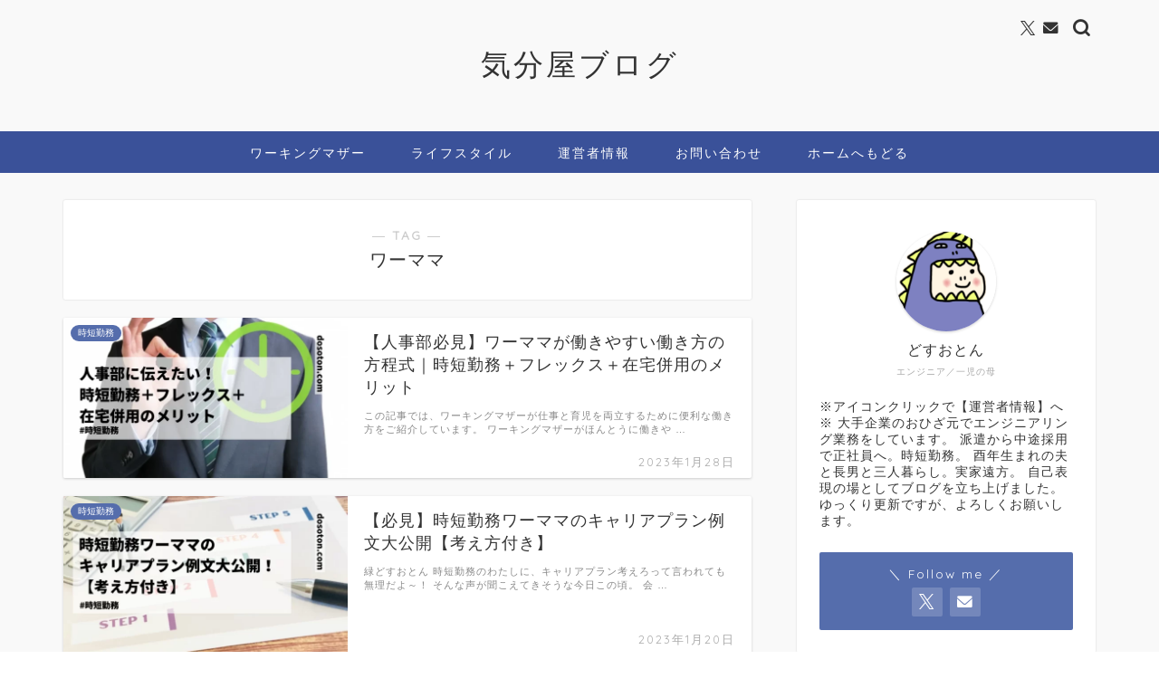

--- FILE ---
content_type: text/html; charset=UTF-8
request_url: https://dosoton.com/tag/working-mother/
body_size: 21772
content:
<!DOCTYPE html><html lang="ja"><head prefix="og: http://ogp.me/ns# fb: http://ogp.me/ns/fb# article: http://ogp.me/ns/article#"><meta charset="utf-8"><meta http-equiv="X-UA-Compatible" content="IE=edge"><meta name="viewport" content="width=device-width, initial-scale=1"><meta property="og:type" content="blog"><meta property="og:title" content="ワーママタグの記事一覧｜気分屋ブログ"><meta property="og:url" content="https://dosoton.com/tag/working-mother/"><meta property="og:image" content="https://dosoton.com/wp-content/uploads/2021/06/gd-normal.jpeg"><meta property="og:site_name" content="気分屋ブログ"><meta property="fb:admins" content=""><meta name="twitter:card" content="summary_large_image"><meta name="twitter:site" content="@DinaDon1113"><link rel="canonical" href="https://dosoton.com"><title>【ワーママ】タグの記事一覧｜気分屋ブログ</title><meta name='robots' content='max-image-preview:large' /><link rel='dns-prefetch' href='//www.google.com' /><link rel='dns-prefetch' href='//cdnjs.cloudflare.com' /><link rel="alternate" type="application/rss+xml" title="気分屋ブログ &raquo; フィード" href="https://dosoton.com/feed/" /><link rel="alternate" type="application/rss+xml" title="気分屋ブログ &raquo; コメントフィード" href="https://dosoton.com/comments/feed/" /><link rel="alternate" type="application/rss+xml" title="気分屋ブログ &raquo; ワーママ タグのフィード" href="https://dosoton.com/tag/working-mother/feed/" /><style id='wp-img-auto-sizes-contain-inline-css' type='text/css'>img:is([sizes=auto i],[sizes^="auto," i]){contain-intrinsic-size:3000px 1500px}
/*# sourceURL=wp-img-auto-sizes-contain-inline-css */</style><style id='wp-emoji-styles-inline-css' type='text/css'>img.wp-smiley, img.emoji {
		display: inline !important;
		border: none !important;
		box-shadow: none !important;
		height: 1em !important;
		width: 1em !important;
		margin: 0 0.07em !important;
		vertical-align: -0.1em !important;
		background: none !important;
		padding: 0 !important;
	}
/*# sourceURL=wp-emoji-styles-inline-css */</style><style id='wp-block-library-inline-css' type='text/css'>:root{--wp-block-synced-color:#7a00df;--wp-block-synced-color--rgb:122,0,223;--wp-bound-block-color:var(--wp-block-synced-color);--wp-editor-canvas-background:#ddd;--wp-admin-theme-color:#007cba;--wp-admin-theme-color--rgb:0,124,186;--wp-admin-theme-color-darker-10:#006ba1;--wp-admin-theme-color-darker-10--rgb:0,107,160.5;--wp-admin-theme-color-darker-20:#005a87;--wp-admin-theme-color-darker-20--rgb:0,90,135;--wp-admin-border-width-focus:2px}@media (min-resolution:192dpi){:root{--wp-admin-border-width-focus:1.5px}}.wp-element-button{cursor:pointer}:root .has-very-light-gray-background-color{background-color:#eee}:root .has-very-dark-gray-background-color{background-color:#313131}:root .has-very-light-gray-color{color:#eee}:root .has-very-dark-gray-color{color:#313131}:root .has-vivid-green-cyan-to-vivid-cyan-blue-gradient-background{background:linear-gradient(135deg,#00d084,#0693e3)}:root .has-purple-crush-gradient-background{background:linear-gradient(135deg,#34e2e4,#4721fb 50%,#ab1dfe)}:root .has-hazy-dawn-gradient-background{background:linear-gradient(135deg,#faaca8,#dad0ec)}:root .has-subdued-olive-gradient-background{background:linear-gradient(135deg,#fafae1,#67a671)}:root .has-atomic-cream-gradient-background{background:linear-gradient(135deg,#fdd79a,#004a59)}:root .has-nightshade-gradient-background{background:linear-gradient(135deg,#330968,#31cdcf)}:root .has-midnight-gradient-background{background:linear-gradient(135deg,#020381,#2874fc)}:root{--wp--preset--font-size--normal:16px;--wp--preset--font-size--huge:42px}.has-regular-font-size{font-size:1em}.has-larger-font-size{font-size:2.625em}.has-normal-font-size{font-size:var(--wp--preset--font-size--normal)}.has-huge-font-size{font-size:var(--wp--preset--font-size--huge)}.has-text-align-center{text-align:center}.has-text-align-left{text-align:left}.has-text-align-right{text-align:right}.has-fit-text{white-space:nowrap!important}#end-resizable-editor-section{display:none}.aligncenter{clear:both}.items-justified-left{justify-content:flex-start}.items-justified-center{justify-content:center}.items-justified-right{justify-content:flex-end}.items-justified-space-between{justify-content:space-between}.screen-reader-text{border:0;clip-path:inset(50%);height:1px;margin:-1px;overflow:hidden;padding:0;position:absolute;width:1px;word-wrap:normal!important}.screen-reader-text:focus{background-color:#ddd;clip-path:none;color:#444;display:block;font-size:1em;height:auto;left:5px;line-height:normal;padding:15px 23px 14px;text-decoration:none;top:5px;width:auto;z-index:100000}html :where(.has-border-color){border-style:solid}html :where([style*=border-top-color]){border-top-style:solid}html :where([style*=border-right-color]){border-right-style:solid}html :where([style*=border-bottom-color]){border-bottom-style:solid}html :where([style*=border-left-color]){border-left-style:solid}html :where([style*=border-width]){border-style:solid}html :where([style*=border-top-width]){border-top-style:solid}html :where([style*=border-right-width]){border-right-style:solid}html :where([style*=border-bottom-width]){border-bottom-style:solid}html :where([style*=border-left-width]){border-left-style:solid}html :where(img[class*=wp-image-]){height:auto;max-width:100%}:where(figure){margin:0 0 1em}html :where(.is-position-sticky){--wp-admin--admin-bar--position-offset:var(--wp-admin--admin-bar--height,0px)}@media screen and (max-width:600px){html :where(.is-position-sticky){--wp-admin--admin-bar--position-offset:0px}}

/*# sourceURL=wp-block-library-inline-css */</style><style id='wp-block-list-inline-css' type='text/css'>ol,ul{box-sizing:border-box}:root :where(.wp-block-list.has-background){padding:1.25em 2.375em}
/*# sourceURL=https://dosoton.com/wp-includes/blocks/list/style.min.css */</style><style id='global-styles-inline-css' type='text/css'>:root{--wp--preset--aspect-ratio--square: 1;--wp--preset--aspect-ratio--4-3: 4/3;--wp--preset--aspect-ratio--3-4: 3/4;--wp--preset--aspect-ratio--3-2: 3/2;--wp--preset--aspect-ratio--2-3: 2/3;--wp--preset--aspect-ratio--16-9: 16/9;--wp--preset--aspect-ratio--9-16: 9/16;--wp--preset--color--black: #000000;--wp--preset--color--cyan-bluish-gray: #abb8c3;--wp--preset--color--white: #ffffff;--wp--preset--color--pale-pink: #f78da7;--wp--preset--color--vivid-red: #cf2e2e;--wp--preset--color--luminous-vivid-orange: #ff6900;--wp--preset--color--luminous-vivid-amber: #fcb900;--wp--preset--color--light-green-cyan: #7bdcb5;--wp--preset--color--vivid-green-cyan: #00d084;--wp--preset--color--pale-cyan-blue: #8ed1fc;--wp--preset--color--vivid-cyan-blue: #0693e3;--wp--preset--color--vivid-purple: #9b51e0;--wp--preset--gradient--vivid-cyan-blue-to-vivid-purple: linear-gradient(135deg,rgb(6,147,227) 0%,rgb(155,81,224) 100%);--wp--preset--gradient--light-green-cyan-to-vivid-green-cyan: linear-gradient(135deg,rgb(122,220,180) 0%,rgb(0,208,130) 100%);--wp--preset--gradient--luminous-vivid-amber-to-luminous-vivid-orange: linear-gradient(135deg,rgb(252,185,0) 0%,rgb(255,105,0) 100%);--wp--preset--gradient--luminous-vivid-orange-to-vivid-red: linear-gradient(135deg,rgb(255,105,0) 0%,rgb(207,46,46) 100%);--wp--preset--gradient--very-light-gray-to-cyan-bluish-gray: linear-gradient(135deg,rgb(238,238,238) 0%,rgb(169,184,195) 100%);--wp--preset--gradient--cool-to-warm-spectrum: linear-gradient(135deg,rgb(74,234,220) 0%,rgb(151,120,209) 20%,rgb(207,42,186) 40%,rgb(238,44,130) 60%,rgb(251,105,98) 80%,rgb(254,248,76) 100%);--wp--preset--gradient--blush-light-purple: linear-gradient(135deg,rgb(255,206,236) 0%,rgb(152,150,240) 100%);--wp--preset--gradient--blush-bordeaux: linear-gradient(135deg,rgb(254,205,165) 0%,rgb(254,45,45) 50%,rgb(107,0,62) 100%);--wp--preset--gradient--luminous-dusk: linear-gradient(135deg,rgb(255,203,112) 0%,rgb(199,81,192) 50%,rgb(65,88,208) 100%);--wp--preset--gradient--pale-ocean: linear-gradient(135deg,rgb(255,245,203) 0%,rgb(182,227,212) 50%,rgb(51,167,181) 100%);--wp--preset--gradient--electric-grass: linear-gradient(135deg,rgb(202,248,128) 0%,rgb(113,206,126) 100%);--wp--preset--gradient--midnight: linear-gradient(135deg,rgb(2,3,129) 0%,rgb(40,116,252) 100%);--wp--preset--font-size--small: 13px;--wp--preset--font-size--medium: 20px;--wp--preset--font-size--large: 36px;--wp--preset--font-size--x-large: 42px;--wp--preset--spacing--20: 0.44rem;--wp--preset--spacing--30: 0.67rem;--wp--preset--spacing--40: 1rem;--wp--preset--spacing--50: 1.5rem;--wp--preset--spacing--60: 2.25rem;--wp--preset--spacing--70: 3.38rem;--wp--preset--spacing--80: 5.06rem;--wp--preset--shadow--natural: 6px 6px 9px rgba(0, 0, 0, 0.2);--wp--preset--shadow--deep: 12px 12px 50px rgba(0, 0, 0, 0.4);--wp--preset--shadow--sharp: 6px 6px 0px rgba(0, 0, 0, 0.2);--wp--preset--shadow--outlined: 6px 6px 0px -3px rgb(255, 255, 255), 6px 6px rgb(0, 0, 0);--wp--preset--shadow--crisp: 6px 6px 0px rgb(0, 0, 0);}:where(.is-layout-flex){gap: 0.5em;}:where(.is-layout-grid){gap: 0.5em;}body .is-layout-flex{display: flex;}.is-layout-flex{flex-wrap: wrap;align-items: center;}.is-layout-flex > :is(*, div){margin: 0;}body .is-layout-grid{display: grid;}.is-layout-grid > :is(*, div){margin: 0;}:where(.wp-block-columns.is-layout-flex){gap: 2em;}:where(.wp-block-columns.is-layout-grid){gap: 2em;}:where(.wp-block-post-template.is-layout-flex){gap: 1.25em;}:where(.wp-block-post-template.is-layout-grid){gap: 1.25em;}.has-black-color{color: var(--wp--preset--color--black) !important;}.has-cyan-bluish-gray-color{color: var(--wp--preset--color--cyan-bluish-gray) !important;}.has-white-color{color: var(--wp--preset--color--white) !important;}.has-pale-pink-color{color: var(--wp--preset--color--pale-pink) !important;}.has-vivid-red-color{color: var(--wp--preset--color--vivid-red) !important;}.has-luminous-vivid-orange-color{color: var(--wp--preset--color--luminous-vivid-orange) !important;}.has-luminous-vivid-amber-color{color: var(--wp--preset--color--luminous-vivid-amber) !important;}.has-light-green-cyan-color{color: var(--wp--preset--color--light-green-cyan) !important;}.has-vivid-green-cyan-color{color: var(--wp--preset--color--vivid-green-cyan) !important;}.has-pale-cyan-blue-color{color: var(--wp--preset--color--pale-cyan-blue) !important;}.has-vivid-cyan-blue-color{color: var(--wp--preset--color--vivid-cyan-blue) !important;}.has-vivid-purple-color{color: var(--wp--preset--color--vivid-purple) !important;}.has-black-background-color{background-color: var(--wp--preset--color--black) !important;}.has-cyan-bluish-gray-background-color{background-color: var(--wp--preset--color--cyan-bluish-gray) !important;}.has-white-background-color{background-color: var(--wp--preset--color--white) !important;}.has-pale-pink-background-color{background-color: var(--wp--preset--color--pale-pink) !important;}.has-vivid-red-background-color{background-color: var(--wp--preset--color--vivid-red) !important;}.has-luminous-vivid-orange-background-color{background-color: var(--wp--preset--color--luminous-vivid-orange) !important;}.has-luminous-vivid-amber-background-color{background-color: var(--wp--preset--color--luminous-vivid-amber) !important;}.has-light-green-cyan-background-color{background-color: var(--wp--preset--color--light-green-cyan) !important;}.has-vivid-green-cyan-background-color{background-color: var(--wp--preset--color--vivid-green-cyan) !important;}.has-pale-cyan-blue-background-color{background-color: var(--wp--preset--color--pale-cyan-blue) !important;}.has-vivid-cyan-blue-background-color{background-color: var(--wp--preset--color--vivid-cyan-blue) !important;}.has-vivid-purple-background-color{background-color: var(--wp--preset--color--vivid-purple) !important;}.has-black-border-color{border-color: var(--wp--preset--color--black) !important;}.has-cyan-bluish-gray-border-color{border-color: var(--wp--preset--color--cyan-bluish-gray) !important;}.has-white-border-color{border-color: var(--wp--preset--color--white) !important;}.has-pale-pink-border-color{border-color: var(--wp--preset--color--pale-pink) !important;}.has-vivid-red-border-color{border-color: var(--wp--preset--color--vivid-red) !important;}.has-luminous-vivid-orange-border-color{border-color: var(--wp--preset--color--luminous-vivid-orange) !important;}.has-luminous-vivid-amber-border-color{border-color: var(--wp--preset--color--luminous-vivid-amber) !important;}.has-light-green-cyan-border-color{border-color: var(--wp--preset--color--light-green-cyan) !important;}.has-vivid-green-cyan-border-color{border-color: var(--wp--preset--color--vivid-green-cyan) !important;}.has-pale-cyan-blue-border-color{border-color: var(--wp--preset--color--pale-cyan-blue) !important;}.has-vivid-cyan-blue-border-color{border-color: var(--wp--preset--color--vivid-cyan-blue) !important;}.has-vivid-purple-border-color{border-color: var(--wp--preset--color--vivid-purple) !important;}.has-vivid-cyan-blue-to-vivid-purple-gradient-background{background: var(--wp--preset--gradient--vivid-cyan-blue-to-vivid-purple) !important;}.has-light-green-cyan-to-vivid-green-cyan-gradient-background{background: var(--wp--preset--gradient--light-green-cyan-to-vivid-green-cyan) !important;}.has-luminous-vivid-amber-to-luminous-vivid-orange-gradient-background{background: var(--wp--preset--gradient--luminous-vivid-amber-to-luminous-vivid-orange) !important;}.has-luminous-vivid-orange-to-vivid-red-gradient-background{background: var(--wp--preset--gradient--luminous-vivid-orange-to-vivid-red) !important;}.has-very-light-gray-to-cyan-bluish-gray-gradient-background{background: var(--wp--preset--gradient--very-light-gray-to-cyan-bluish-gray) !important;}.has-cool-to-warm-spectrum-gradient-background{background: var(--wp--preset--gradient--cool-to-warm-spectrum) !important;}.has-blush-light-purple-gradient-background{background: var(--wp--preset--gradient--blush-light-purple) !important;}.has-blush-bordeaux-gradient-background{background: var(--wp--preset--gradient--blush-bordeaux) !important;}.has-luminous-dusk-gradient-background{background: var(--wp--preset--gradient--luminous-dusk) !important;}.has-pale-ocean-gradient-background{background: var(--wp--preset--gradient--pale-ocean) !important;}.has-electric-grass-gradient-background{background: var(--wp--preset--gradient--electric-grass) !important;}.has-midnight-gradient-background{background: var(--wp--preset--gradient--midnight) !important;}.has-small-font-size{font-size: var(--wp--preset--font-size--small) !important;}.has-medium-font-size{font-size: var(--wp--preset--font-size--medium) !important;}.has-large-font-size{font-size: var(--wp--preset--font-size--large) !important;}.has-x-large-font-size{font-size: var(--wp--preset--font-size--x-large) !important;}
/*# sourceURL=global-styles-inline-css */</style><style id='classic-theme-styles-inline-css' type='text/css'>/*! This file is auto-generated */
.wp-block-button__link{color:#fff;background-color:#32373c;border-radius:9999px;box-shadow:none;text-decoration:none;padding:calc(.667em + 2px) calc(1.333em + 2px);font-size:1.125em}.wp-block-file__button{background:#32373c;color:#fff;text-decoration:none}
/*# sourceURL=/wp-includes/css/classic-themes.min.css */</style><link rel='stylesheet' id='contact-form-7-css' href='https://dosoton.com/wp-content/cache/autoptimize/autoptimize_single_3fd2afa98866679439097f4ab102fe0a.php?ver=6.0.6' type='text/css' media='all' /><link rel='stylesheet' id='theme-style-css' href='https://dosoton.com/wp-content/cache/autoptimize/autoptimize_single_cec452ff642344b121a671114a37a14d.php?ver=6.9' type='text/css' media='all' /><link rel='stylesheet' id='swiper-style-css' href='https://cdnjs.cloudflare.com/ajax/libs/Swiper/4.0.7/css/swiper.min.css?ver=6.9' type='text/css' media='all' /><link rel='stylesheet' id='pochipp-front-css' href='https://dosoton.com/wp-content/cache/autoptimize/autoptimize_single_2b2fda91c78f360dd5306193ed18d474.php?ver=1.18.3' type='text/css' media='all' /> <script type="text/javascript" src="https://dosoton.com/wp-includes/js/jquery/jquery.min.js?ver=3.7.1" id="jquery-core-js"></script> <script defer type="text/javascript" src="https://dosoton.com/wp-includes/js/jquery/jquery-migrate.min.js?ver=3.4.1" id="jquery-migrate-js"></script> <link rel="https://api.w.org/" href="https://dosoton.com/wp-json/" /><link rel="alternate" title="JSON" type="application/json" href="https://dosoton.com/wp-json/wp/v2/tags/27" /><style id="pchpp_custom_style">:root{--pchpp-color-inline: #069A8E;--pchpp-color-custom: #5ca250;--pchpp-color-custom-2: #8e59e4;--pchpp-color-amazon: #f99a0c;--pchpp-color-rakuten: #e0423c;--pchpp-color-yahoo: #438ee8;--pchpp-color-mercari: #3c3c3c;--pchpp-inline-bg-color: var(--pchpp-color-inline);--pchpp-inline-txt-color: #fff;--pchpp-inline-shadow: 0 1px 4px -1px rgba(0, 0, 0, 0.2);--pchpp-inline-radius: 0px;--pchpp-inline-width: auto;}</style> <script defer id="pchpp_vars" src="[data-uri]"></script> <script defer src="[data-uri]"></script> <style type="text/css">#wrapper {
			background-color: #f9f9f9;
			background-image: url();
					}

		.related-entry-headline-text span:before,
		#comment-title span:before,
		#reply-title span:before {
			background-color: #4b4345;
			border-color: #4b4345 !important;
		}

		#breadcrumb:after,
		#page-top a {
			background-color: #755248;
		}

		footer {
			background-color: #755248;
		}

		.footer-inner a,
		#copyright,
		#copyright-center {
			border-color: #ffffff !important;
			color: #ffffff !important;
		}

		#footer-widget-area {
			border-color: #ffffff !important;
		}

		.page-top-footer a {
			color: #755248 !important;
		}

		#breadcrumb ul li,
		#breadcrumb ul li a {
			color: #755248 !important;
		}

		body,
		a,
		a:link,
		a:visited,
		.my-profile,
		.widgettitle,
		.tabBtn-mag label {
			color: #333333;
		}

		a:hover {
			color: #1c0582;
		}

		.widget_nav_menu ul>li>a:before,
		.widget_categories ul>li>a:before,
		.widget_pages ul>li>a:before,
		.widget_recent_entries ul>li>a:before,
		.widget_archive ul>li>a:before,
		.widget_archive form:after,
		.widget_categories form:after,
		.widget_nav_menu ul>li>ul.sub-menu>li>a:before,
		.widget_categories ul>li>.children>li>a:before,
		.widget_pages ul>li>.children>li>a:before,
		.widget_nav_menu ul>li>ul.sub-menu>li>ul.sub-menu li>a:before,
		.widget_categories ul>li>.children>li>.children li>a:before,
		.widget_pages ul>li>.children>li>.children li>a:before {
			color: #4b4345;
		}

		.widget_nav_menu ul .sub-menu .sub-menu li a:before {
			background-color: #333333 !important;
		}
		.d--labeling-act-border{
			border-color: rgba(51,51,51,0.18);
		}
		.c--labeling-act.d--labeling-act-solid{
			background-color: rgba(51,51,51,0.06);
		}
		.a--labeling-act{
			color: rgba(51,51,51,0.6);
		}
		.a--labeling-small-act span{
			background-color: rgba(51,51,51,0.21);
		}
		.c--labeling-act.d--labeling-act-strong{
			background-color: rgba(51,51,51,0.045);
		}
		.d--labeling-act-strong .a--labeling-act{
			color: rgba(51,51,51,0.75);
		}


		footer .footer-widget,
		footer .footer-widget a,
		footer .footer-widget ul li,
		.footer-widget.widget_nav_menu ul>li>a:before,
		.footer-widget.widget_categories ul>li>a:before,
		.footer-widget.widget_recent_entries ul>li>a:before,
		.footer-widget.widget_pages ul>li>a:before,
		.footer-widget.widget_archive ul>li>a:before,
		footer .widget_tag_cloud .tagcloud a:before {
			color: #ffffff !important;
			border-color: #ffffff !important;
		}

		footer .footer-widget .widgettitle {
			color: #ffffff !important;
			border-color: #556dac !important;
		}

		footer .widget_nav_menu ul .children .children li a:before,
		footer .widget_categories ul .children .children li a:before,
		footer .widget_nav_menu ul .sub-menu .sub-menu li a:before {
			background-color: #ffffff !important;
		}

		#drawernav a:hover,
		.post-list-title,
		#prev-next p,
		#toc_container .toc_list li a {
			color: #333333 !important;
		}

		#header-box {
			background-color: #f9f9f9;
		}

		@media (min-width: 768px) {

			#header-box .header-box10-bg:before,
			#header-box .header-box11-bg:before {
				border-radius: 2px;
			}
		}

		@media (min-width: 768px) {
			.top-image-meta {
				margin-top: calc(0px - 30px);
			}
		}

		@media (min-width: 1200px) {
			.top-image-meta {
				margin-top: calc(0px);
			}
		}

		.pickup-contents:before {
			background-color: #f9f9f9 !important;
		}

		.main-image-text {
			color: #555;
		}

		.main-image-text-sub {
			color: #555;
		}

		@media (min-width: 481px) {
			#site-info {
				padding-top: 50px !important;
				padding-bottom: 50px !important;
			}
		}

		#site-info span a {
			color: #333333 !important;
		}

		#headmenu .headsns .line a svg {
			fill: #333333 !important;
		}

		#headmenu .headsns a,
		#headmenu {
			color: #333333 !important;
			border-color: #333333 !important;
		}

		.profile-follow .line-sns a svg {
			fill: #4b4345 !important;
		}

		.profile-follow .line-sns a:hover svg {
			fill: #556dac !important;
		}

		.profile-follow a {
			color: #4b4345 !important;
			border-color: #4b4345 !important;
		}

		.profile-follow a:hover,
		#headmenu .headsns a:hover {
			color: #556dac !important;
			border-color: #556dac !important;
		}

		.search-box:hover {
			color: #556dac !important;
			border-color: #556dac !important;
		}

		#header #headmenu .headsns .line a:hover svg {
			fill: #556dac !important;
		}

		.cps-icon-bar,
		#navtoggle:checked+.sp-menu-open .cps-icon-bar {
			background-color: #333333;
		}

		#nav-container {
			background-color: #3a5199;
		}

		.menu-box .menu-item svg {
			fill: #ffffff;
		}

		#drawernav ul.menu-box>li>a,
		#drawernav2 ul.menu-box>li>a,
		#drawernav3 ul.menu-box>li>a,
		#drawernav4 ul.menu-box>li>a,
		#drawernav5 ul.menu-box>li>a,
		#drawernav ul.menu-box>li.menu-item-has-children:after,
		#drawernav2 ul.menu-box>li.menu-item-has-children:after,
		#drawernav3 ul.menu-box>li.menu-item-has-children:after,
		#drawernav4 ul.menu-box>li.menu-item-has-children:after,
		#drawernav5 ul.menu-box>li.menu-item-has-children:after {
			color: #ffffff !important;
		}

		#drawernav ul.menu-box li a,
		#drawernav2 ul.menu-box li a,
		#drawernav3 ul.menu-box li a,
		#drawernav4 ul.menu-box li a,
		#drawernav5 ul.menu-box li a {
			font-size: 14px !important;
		}

		#drawernav3 ul.menu-box>li {
			color: #333333 !important;
		}

		#drawernav4 .menu-box>.menu-item>a:after,
		#drawernav3 .menu-box>.menu-item>a:after,
		#drawernav .menu-box>.menu-item>a:after {
			background-color: #ffffff !important;
		}

		#drawernav2 .menu-box>.menu-item:hover,
		#drawernav5 .menu-box>.menu-item:hover {
			border-top-color: #4b4345 !important;
		}

		.cps-info-bar a {
			background-color: #f79b77 !important;
		}

		@media (min-width: 768px) {
			.post-list-mag .post-list-item:not(:nth-child(2n)) {
				margin-right: 2.6%;
			}
		}

		@media (min-width: 768px) {

			#tab-1:checked~.tabBtn-mag li [for="tab-1"]:after,
			#tab-2:checked~.tabBtn-mag li [for="tab-2"]:after,
			#tab-3:checked~.tabBtn-mag li [for="tab-3"]:after,
			#tab-4:checked~.tabBtn-mag li [for="tab-4"]:after {
				border-top-color: #4b4345 !important;
			}

			.tabBtn-mag label {
				border-bottom-color: #4b4345 !important;
			}
		}

		#tab-1:checked~.tabBtn-mag li [for="tab-1"],
		#tab-2:checked~.tabBtn-mag li [for="tab-2"],
		#tab-3:checked~.tabBtn-mag li [for="tab-3"],
		#tab-4:checked~.tabBtn-mag li [for="tab-4"],
		#prev-next a.next:after,
		#prev-next a.prev:after,
		.more-cat-button a:hover span:before {
			background-color: #4b4345 !important;
		}


		.swiper-slide .post-list-cat,
		.post-list-mag .post-list-cat,
		.post-list-mag3col .post-list-cat,
		.post-list-mag-sp1col .post-list-cat,
		.swiper-pagination-bullet-active,
		.pickup-cat,
		.post-list .post-list-cat,
		#breadcrumb .bcHome a:hover span:before,
		.popular-item:nth-child(1) .pop-num,
		.popular-item:nth-child(2) .pop-num,
		.popular-item:nth-child(3) .pop-num {
			background-color: #556dac !important;
		}

		.sidebar-btn a,
		.profile-sns-menu {
			background-color: #556dac !important;
		}

		.sp-sns-menu a,
		.pickup-contents-box a:hover .pickup-title {
			border-color: #4b4345 !important;
			color: #4b4345 !important;
		}

		.pro-line svg {
			fill: #4b4345 !important;
		}

		.cps-post-cat a,
		.meta-cat,
		.popular-cat {
			background-color: #556dac !important;
			border-color: #556dac !important;
		}

		.tagicon,
		.tag-box a,
		#toc_container .toc_list>li,
		#toc_container .toc_title {
			color: #4b4345 !important;
		}

		.widget_tag_cloud a::before {
			color: #333333 !important;
		}

		.tag-box a,
		#toc_container:before {
			border-color: #4b4345 !important;
		}

		.cps-post-cat a:hover {
			color: #1c0582 !important;
		}

		.pagination li:not([class*="current"]) a:hover,
		.widget_tag_cloud a:hover {
			background-color: #4b4345 !important;
		}

		.pagination li:not([class*="current"]) a:hover {
			opacity: 0.5 !important;
		}

		.pagination li.current a {
			background-color: #4b4345 !important;
			border-color: #4b4345 !important;
		}

		.nextpage a:hover span {
			color: #4b4345 !important;
			border-color: #4b4345 !important;
		}

		.cta-content:before {
			background-color: #393542 !important;
		}

		.cta-text,
		.info-title {
			color: #fff !important;
		}

		#footer-widget-area.footer_style1 .widgettitle {
			border-color: #556dac !important;
		}

		.sidebar_style1 .widgettitle,
		.sidebar_style5 .widgettitle {
			border-color: #4b4345 !important;
		}

		.sidebar_style2 .widgettitle,
		.sidebar_style4 .widgettitle,
		.sidebar_style6 .widgettitle,
		#home-bottom-widget .widgettitle,
		#home-top-widget .widgettitle,
		#post-bottom-widget .widgettitle,
		#post-top-widget .widgettitle {
			background-color: #4b4345 !important;
		}

		#home-bottom-widget .widget_search .search-box input[type="submit"],
		#home-top-widget .widget_search .search-box input[type="submit"],
		#post-bottom-widget .widget_search .search-box input[type="submit"],
		#post-top-widget .widget_search .search-box input[type="submit"] {
			background-color: #556dac !important;
		}

		.tn-logo-size {
			font-size: 240% !important;
		}

		@media (min-width: 481px) {
			.tn-logo-size img {
				width: calc(240%*0.5) !important;
			}
		}

		@media (min-width: 768px) {
			.tn-logo-size img {
				width: calc(240%*2.2) !important;
			}
		}

		@media (min-width: 1200px) {
			.tn-logo-size img {
				width: 240% !important;
			}
		}

		.sp-logo-size {
			font-size: 120% !important;
		}

		.sp-logo-size img {
			width: 120% !important;
		}

		.cps-post-main ul>li:before,
		.cps-post-main ol>li:before {
			background-color: #556dac !important;
		}

		.profile-card .profile-title {
			background-color: #4b4345 !important;
		}

		.profile-card {
			border-color: #4b4345 !important;
		}

		.cps-post-main a {
			color: #008db7;
		}

		.cps-post-main .marker {
			background: -webkit-linear-gradient(transparent 80%, #f7bca5 0%);
			background: linear-gradient(transparent 80%, #f7bca5 0%);
		}

		.cps-post-main .marker2 {
			background: -webkit-linear-gradient(transparent 80%, #6b7eaa 0%);
			background: linear-gradient(transparent 80%, #6b7eaa 0%);
		}

		.cps-post-main .jic-sc {
			color: #f79b77;
		}


		.simple-box1 {
			border-color: #556dac !important;
		}

		.simple-box2 {
			border-color: #556dac !important;
		}

		.simple-box3 {
			border-color: #556dac !important;
		}

		.simple-box4 {
			border-color: #bcbabe !important;
		}

		.simple-box4:before {
			background-color: #bcbabe;
		}

		.simple-box5 {
			border-color: #bcbabe !important;
		}

		.simple-box5:before {
			background-color: #bcbabe;
		}

		.simple-box6 {
			background-color: #efefef !important;
		}

		.simple-box7 {
			border-color: #bcbabe !important;
		}

		.simple-box7:before {
			background-color: #bcbabe !important;
		}

		.simple-box8 {
			border-color: #bcbabe !important;
		}

		.simple-box8:before {
			background-color: #bcbabe !important;
		}

		.simple-box9:before {
			background-color: #bcbabe !important;
		}

		.simple-box9:after {
			border-color: #bcbabe #bcbabe #fff #fff !important;
		}

		.kaisetsu-box1:before,
		.kaisetsu-box1-title {
			background-color: #ffb49e !important;
		}

		.kaisetsu-box2 {
			border-color: #556dac !important;
		}

		.kaisetsu-box2-title {
			background-color: #556dac !important;
		}

		.kaisetsu-box4 {
			border-color: #556dac !important;
		}

		.kaisetsu-box4-title {
			background-color: #556dac !important;
		}

		.kaisetsu-box5:before {
			background-color: #556dac !important;
		}

		.kaisetsu-box5-title {
			background-color: #556dac !important;
		}

		.concept-box1 {
			border-color: #556dac !important;
		}

		.concept-box1:after {
			background-color: #556dac !important;
		}

		.concept-box1:before {
			content: "ポイント" !important;
			color: #556dac !important;
		}

		.concept-box2 {
			border-color: #bcbabe !important;
		}

		.concept-box2:after {
			background-color: #bcbabe !important;
		}

		.concept-box2:before {
			content: "注意点" !important;
			color: #bcbabe !important;
		}

		.concept-box3 {
			border-color: #86cee8 !important;
		}

		.concept-box3:after {
			background-color: #86cee8 !important;
		}

		.concept-box3:before {
			content: "良い例" !important;
			color: #86cee8 !important;
		}

		.concept-box4 {
			border-color: #ed8989 !important;
		}

		.concept-box4:after {
			background-color: #ed8989 !important;
		}

		.concept-box4:before {
			content: "悪い例" !important;
			color: #ed8989 !important;
		}

		.concept-box5 {
			border-color: #bcbabe !important;
		}

		.concept-box5:after {
			background-color: #bcbabe !important;
		}

		.concept-box5:before {
			content: "参考" !important;
			color: #bcbabe !important;
		}

		.concept-box6 {
			border-color: #556dac !important;
		}

		.concept-box6:after {
			background-color: #556dac !important;
		}

		.concept-box6:before {
			content: "メモ" !important;
			color: #556dac !important;
		}

		.innerlink-box1,
		.blog-card {
			border-color: #f79b77 !important;
		}

		.innerlink-box1-title {
			background-color: #f79b77 !important;
			border-color: #f79b77 !important;
		}

		.innerlink-box1:before,
		.blog-card-hl-box {
			background-color: #f79b77 !important;
		}

		.jin-ac-box01-title::after {
			color: #4b4345;
		}

		.color-button01 a,
		.color-button01 a:hover,
		.color-button01:before {
			background-color: #9acc1e !important;
		}

		.top-image-btn-color a,
		.top-image-btn-color a:hover,
		.top-image-btn-color:before {
			background-color: #ffcd44 !important;
		}

		.color-button02 a,
		.color-button02 a:hover,
		.color-button02:before {
			background-color: #e22255 !important;
		}

		.color-button01-big a,
		.color-button01-big a:hover,
		.color-button01-big:before {
			background-color: #e22255 !important;
		}

		.color-button01-big a,
		.color-button01-big:before {
			border-radius: 5px !important;
		}

		.color-button01-big a {
			padding-top: 20px !important;
			padding-bottom: 20px !important;
		}

		.color-button02-big a,
		.color-button02-big a:hover,
		.color-button02-big:before {
			background-color: #e25178 !important;
		}

		.color-button02-big a,
		.color-button02-big:before {
			border-radius: 40px !important;
		}

		.color-button02-big a {
			padding-top: 20px !important;
			padding-bottom: 20px !important;
		}

		.color-button01-big {
			width: 75% !important;
		}

		.color-button02-big {
			width: 75% !important;
		}

		.top-image-btn-color:before,
		.color-button01:before,
		.color-button02:before,
		.color-button01-big:before,
		.color-button02-big:before {
			bottom: -1px;
			left: -1px;
			width: 100%;
			height: 100%;
			border-radius: 6px;
			box-shadow: 0px 1px 5px 0px rgba(0, 0, 0, 0.25);
			-webkit-transition: all .4s;
			transition: all .4s;
		}

		.top-image-btn-color a:hover,
		.color-button01 a:hover,
		.color-button02 a:hover,
		.color-button01-big a:hover,
		.color-button02-big a:hover {
			-webkit-transform: translateY(2px);
			transform: translateY(2px);
			-webkit-filter: brightness(0.95);
			filter: brightness(0.95);
		}

		.top-image-btn-color:hover:before,
		.color-button01:hover:before,
		.color-button02:hover:before,
		.color-button01-big:hover:before,
		.color-button02-big:hover:before {
			-webkit-transform: translateY(2px);
			transform: translateY(2px);
			box-shadow: none !important;
		}

		.h2-style01 h2,
		.h2-style02 h2:before,
		.h2-style03 h2,
		.h2-style04 h2:before,
		.h2-style05 h2,
		.h2-style07 h2:before,
		.h2-style07 h2:after,
		.h3-style03 h3:before,
		.h3-style02 h3:before,
		.h3-style05 h3:before,
		.h3-style07 h3:before,
		.h2-style08 h2:after,
		.h2-style10 h2:before,
		.h2-style10 h2:after,
		.h3-style02 h3:after,
		.h4-style02 h4:before {
			background-color: #4b4345 !important;
		}

		.h3-style01 h3,
		.h3-style04 h3,
		.h3-style05 h3,
		.h3-style06 h3,
		.h4-style01 h4,
		.h2-style02 h2,
		.h2-style08 h2,
		.h2-style08 h2:before,
		.h2-style09 h2,
		.h4-style03 h4 {
			border-color: #4b4345 !important;
		}

		.h2-style05 h2:before {
			border-top-color: #4b4345 !important;
		}

		.h2-style06 h2:before,
		.sidebar_style3 .widgettitle:after {
			background-image: linear-gradient(-45deg,
					transparent 25%,
					#4b4345 25%,
					#4b4345 50%,
					transparent 50%,
					transparent 75%,
					#4b4345 75%,
					#4b4345);
		}

		.jin-h2-icons.h2-style02 h2 .jic:before,
		.jin-h2-icons.h2-style04 h2 .jic:before,
		.jin-h2-icons.h2-style06 h2 .jic:before,
		.jin-h2-icons.h2-style07 h2 .jic:before,
		.jin-h2-icons.h2-style08 h2 .jic:before,
		.jin-h2-icons.h2-style09 h2 .jic:before,
		.jin-h2-icons.h2-style10 h2 .jic:before,
		.jin-h3-icons.h3-style01 h3 .jic:before,
		.jin-h3-icons.h3-style02 h3 .jic:before,
		.jin-h3-icons.h3-style03 h3 .jic:before,
		.jin-h3-icons.h3-style04 h3 .jic:before,
		.jin-h3-icons.h3-style05 h3 .jic:before,
		.jin-h3-icons.h3-style06 h3 .jic:before,
		.jin-h3-icons.h3-style07 h3 .jic:before,
		.jin-h4-icons.h4-style01 h4 .jic:before,
		.jin-h4-icons.h4-style02 h4 .jic:before,
		.jin-h4-icons.h4-style03 h4 .jic:before,
		.jin-h4-icons.h4-style04 h4 .jic:before {
			color: #4b4345;
		}

		@media all and (-ms-high-contrast:none) {

			*::-ms-backdrop,
			.color-button01:before,
			.color-button02:before,
			.color-button01-big:before,
			.color-button02-big:before {
				background-color: #595857 !important;
			}
		}

		.jin-lp-h2 h2,
		.jin-lp-h2 h2 {
			background-color: transparent !important;
			border-color: transparent !important;
			color: #333333 !important;
		}

		.jincolumn-h3style2 {
			border-color: #4b4345 !important;
		}

		.jinlph2-style1 h2:first-letter {
			color: #4b4345 !important;
		}

		.jinlph2-style2 h2,
		.jinlph2-style3 h2 {
			border-color: #4b4345 !important;
		}

		.jin-photo-title .jin-fusen1-down,
		.jin-photo-title .jin-fusen1-even,
		.jin-photo-title .jin-fusen1-up {
			border-left-color: #4b4345;
		}

		.jin-photo-title .jin-fusen2,
		.jin-photo-title .jin-fusen3 {
			background-color: #4b4345;
		}

		.jin-photo-title .jin-fusen2:before,
		.jin-photo-title .jin-fusen3:before {
			border-top-color: #4b4345;
		}

		.has-huge-font-size {
			font-size: 42px !important;
		}

		.has-large-font-size {
			font-size: 36px !important;
		}

		.has-medium-font-size {
			font-size: 20px !important;
		}

		.has-normal-font-size {
			font-size: 16px !important;
		}

		.has-small-font-size {
			font-size: 13px !important;
		}</style><style type="text/css">/*<!-- rtoc -->*/
		.rtoc-mokuji-content {
			background-color: #ffffff;
		}

		.rtoc-mokuji-content.frame1 {
			border: 1px solid #555555;
		}

		.rtoc-mokuji-content #rtoc-mokuji-title {
			color: #333333;
		}

		.rtoc-mokuji-content .rtoc-mokuji li>a {
			color: #333333;
		}

		.rtoc-mokuji-content .mokuji_ul.level-1>.rtoc-item::before {
			background-color: #333333 !important;
		}

		.rtoc-mokuji-content .mokuji_ul.level-2>.rtoc-item::before {
			background-color: #bfbfbf !important;
		}

		.rtoc-mokuji-content.frame2::before,
		.rtoc-mokuji-content.frame3,
		.rtoc-mokuji-content.frame4,
		.rtoc-mokuji-content.frame5 {
			border-color: #555555 !important;
		}

		.rtoc-mokuji-content.frame5::before,
		.rtoc-mokuji-content.frame5::after {
			background-color: #555555;
		}

		.widget_block #rtoc-mokuji-widget-wrapper .rtoc-mokuji.level-1 .rtoc-item.rtoc-current:after,
		.widget #rtoc-mokuji-widget-wrapper .rtoc-mokuji.level-1 .rtoc-item.rtoc-current:after,
		#scrollad #rtoc-mokuji-widget-wrapper .rtoc-mokuji.level-1 .rtoc-item.rtoc-current:after,
		#sideBarTracking #rtoc-mokuji-widget-wrapper .rtoc-mokuji.level-1 .rtoc-item.rtoc-current:after {
			background-color: #333333 !important;
		}

		.cls-1,
		.cls-2 {
			stroke: #555555;
		}

		.rtoc-mokuji-content .decimal_ol.level-2>.rtoc-item::before,
		.rtoc-mokuji-content .mokuji_ol.level-2>.rtoc-item::before,
		.rtoc-mokuji-content .decimal_ol.level-2>.rtoc-item::after,
		.rtoc-mokuji-content .decimal_ol.level-2>.rtoc-item::after {
			color: #bfbfbf;
			background-color: #bfbfbf;
		}

		.rtoc-mokuji-content .rtoc-mokuji.level-1>.rtoc-item::before {
			color: #333333;
		}

		.rtoc-mokuji-content .decimal_ol>.rtoc-item::after {
			background-color: #333333;
		}

		.rtoc-mokuji-content .decimal_ol>.rtoc-item::before {
			color: #333333;
		}

		/*rtoc_return*/
		#rtoc_return a::before {
			background-image: url(https://dosoton.com/wp-content/plugins/rich-table-of-content/include/../img/rtoc_return.png);
		}

		#rtoc_return a {
			background-color: #333333 !important;
		}

		/* アクセントポイント */
		.rtoc-mokuji-content .level-1>.rtoc-item #rtocAC.accent-point::after {
			background-color: #333333;
		}

		.rtoc-mokuji-content .level-2>.rtoc-item #rtocAC.accent-point::after {
			background-color: #bfbfbf;
		}
		.rtoc-mokuji-content.frame6,
		.rtoc-mokuji-content.frame7::before,
		.rtoc-mokuji-content.frame8::before {
			border-color: #555555;
		}

		.rtoc-mokuji-content.frame6 #rtoc-mokuji-title,
		.rtoc-mokuji-content.frame7 #rtoc-mokuji-title::after {
			background-color: #555555;
		}

		#rtoc-mokuji-wrapper.rtoc-mokuji-content.rtoc_h2_timeline .mokuji_ol.level-1>.rtoc-item::after,
		#rtoc-mokuji-wrapper.rtoc-mokuji-content.rtoc_h2_timeline .level-1.decimal_ol>.rtoc-item::after,
		#rtoc-mokuji-wrapper.rtoc-mokuji-content.rtoc_h3_timeline .mokuji_ol.level-2>.rtoc-item::after,
		#rtoc-mokuji-wrapper.rtoc-mokuji-content.rtoc_h3_timeline .mokuji_ol.level-2>.rtoc-item::after,
		.rtoc-mokuji-content.frame7 #rtoc-mokuji-title span::after {
			background-color: #333333;
		}

		.widget #rtoc-mokuji-wrapper.rtoc-mokuji-content.frame6 #rtoc-mokuji-title {
			color: #333333;
			background-color: #ffffff;
		}</style><link rel="icon" href="https://dosoton.com/wp-content/uploads/2021/06/cropped-bd-prof-32x32.png" sizes="32x32" /><link rel="icon" href="https://dosoton.com/wp-content/uploads/2021/06/cropped-bd-prof-192x192.png" sizes="192x192" /><link rel="apple-touch-icon" href="https://dosoton.com/wp-content/uploads/2021/06/cropped-bd-prof-180x180.png" /><meta name="msapplication-TileImage" content="https://dosoton.com/wp-content/uploads/2021/06/cropped-bd-prof-270x270.png" /><style type="text/css" id="wp-custom-css">.proflink a{
	display:block;
	text-align:center;
	padding:7px 10px;
	background:#aaa;/*カラーは変更*/
	width:50%;
	margin:0 auto;
	margin-top:20px;
	border-radius:20px;
	border:3px double #fff;
	font-size:0.65rem;
	color:#fff;
}
.proflink a:hover{
		opacity:0.75;
}
.widgettitle {
    text-align: center;
}</style><link href="https://dosoton.com/wp-content/cache/autoptimize/autoptimize_single_8a8c5496d1921b927be276ca43c243ae.php" rel="stylesheet" /><meta name="google-site-verification" content="WNRaz32eE3JE8KGGMd2RGsHreM25qudknqdVXLqX1mw" /> <script async src="https://pagead2.googlesyndication.com/pagead/js/adsbygoogle.js?client=ca-pub-8319698485985414"
     crossorigin="anonymous"></script>  <script defer src="https://www.googletagmanager.com/gtag/js?id=G-WBGTPT6M0M"></script> <script defer src="[data-uri]"></script> <link rel='stylesheet' id='rtoc_style-css' href='https://dosoton.com/wp-content/cache/autoptimize/autoptimize_single_fd817355c5e53562d306abd11e9e2b65.php?ver=6.9' type='text/css' media='all' /></head><body class="archive tag tag-working-mother tag-27 wp-theme-jin" id="nofont-style"><div id="wrapper"><div id="scroll-content" class="animate-off"><div id="header-box" class="tn_on header-box animate-off"><div id="header" class="header-type2 header animate-off"><div id="site-info" class="ef"> <span class="tn-logo-size"><a href='https://dosoton.com/' title='気分屋ブログ' rel='home'>気分屋ブログ</a></span></div><div id="headmenu"> <span class="headsns tn_sns_on"> <span class="twitter"><a href="https://twitter.com/DinaDon1113"><i class="jic-type jin-ifont-twitter" aria-hidden="true"></i></a></span> <span class="jin-contact"> <a href="https://dosoton.com/contact/"><i class="jic-type jin-ifont-mail" aria-hidden="true"></i></a> </span> </span> <span class="headsearch tn_search_on"><form class="search-box" role="search" method="get" id="searchform" action="https://dosoton.com/"> <input type="search" placeholder="" class="text search-text" value="" name="s" id="s"> <input type="submit" id="searchsubmit" value="&#xe931;"></form> </span></div></div></div><div id="nav-container" class="header-style3-animate animate-off"><div id="drawernav" class="ef"><nav class="fixed-content"><ul class="menu-box"><li class="menu-item menu-item-type-taxonomy menu-item-object-category menu-item-630"><a href="https://dosoton.com/category/working-mom/">ワーキングマザー</a></li><li class="menu-item menu-item-type-taxonomy menu-item-object-category menu-item-631"><a href="https://dosoton.com/category/lifestyle/">ライフスタイル</a></li><li class="menu-item menu-item-type-custom menu-item-object-custom menu-item-8"><a href="https://dosoton.com/profile/">運営者情報</a></li><li class="menu-item menu-item-type-custom menu-item-object-custom menu-item-12"><a href="https://dosoton.com/contact/">お問い合わせ</a></li><li class="menu-item menu-item-type-custom menu-item-object-custom menu-item-home menu-item-7"><a href="https://dosoton.com">ホームへもどる</a></li></ul></nav></div></div><div class="clearfix"></div><div id="contents"><main id="main-contents" class="main-contents article_style1 animate-off" itemscope itemtype="https://schema.org/Blog"><section class="cps-post-box hentry"><header class="archive-post-header"> <span class="archive-title-sub ef">― TAG ―</span><h1 class="archive-title entry-title" itemprop="headline">ワーママ</h1><div class="cps-post-meta vcard"> <span class="writer fn" itemprop="author" itemscope itemtype="https://schema.org/Person"><span itemprop="name">どすおとん</span></span></div></header></section><section class="entry-content archive-box"><div class="toppost-list-box-simple"><div class="post-list basicstyle"><article class="post-list-item" itemscope itemtype="https://schema.org/BlogPosting"> <a class="post-list-link" rel="bookmark" href="https://dosoton.com/merit-of-using-jitan-flex-and-telework-together/" itemprop='mainEntityOfPage'><div class="post-list-inner"><div class="post-list-thumb" itemprop="image" itemscope itemtype="https://schema.org/ImageObject"> <img src="https://dosoton.com/wp-content/uploads/2023/02/merit-of-using-jitan-flex-and-telework-together-640x360.webp" class="attachment-small_size size-small_size wp-post-image" alt="時短勤務＋フレックスタイム＋在宅勤務併用のメリットを説明したブログ記事のアイキャッチ画像" width ="314" height ="176" decoding="async" fetchpriority="high" /><meta itemprop="url" content="https://dosoton.com/wp-content/uploads/2023/02/merit-of-using-jitan-flex-and-telework-together-640x360.webp"><meta itemprop="width" content="480"><meta itemprop="height" content="270"> <span class="post-list-cat category-reduced-working-hours" style="background-color:!important;" itemprop="keywords">時短勤務</span></div><div class="post-list-meta vcard"><h2 class="post-list-title entry-title" itemprop="headline">【人事部必見】ワーママが働きやすい働き方の方程式｜時短勤務＋フレックス＋在宅併用のメリット</h2> <span class="post-list-date date ef updated" itemprop="datePublished dateModified" datetime="2023-01-28" content="2023-01-28">2023年1月28日</span> <span class="writer fn" itemprop="author" itemscope itemtype="https://schema.org/Person"><span itemprop="name">どすおとん</span></span><div class="post-list-publisher" itemprop="publisher" itemscope itemtype="https://schema.org/Organization"> <span itemprop="logo" itemscope itemtype="https://schema.org/ImageObject"> <span itemprop="url"></span> </span> <span itemprop="name">気分屋ブログ</span></div> <span class="post-list-desc" itemprop="description"> この記事では、ワーキングマザーが仕事と育児を両立するために便利な働き方をご紹介しています。  ワーキングマザーがほんとうに働きや&nbsp;…</span></div></div> </a></article><article class="post-list-item" itemscope itemtype="https://schema.org/BlogPosting"> <a class="post-list-link" rel="bookmark" href="https://dosoton.com/jitan-career-plan-example/" itemprop='mainEntityOfPage'><div class="post-list-inner"><div class="post-list-thumb" itemprop="image" itemscope itemtype="https://schema.org/ImageObject"> <img src="https://dosoton.com/wp-content/uploads/2023/02/jitan-career-plan-example-640x360.webp" class="attachment-small_size size-small_size wp-post-image" alt="時短勤務ワーママのキャリアプラン例文を説明したブログ記事のアイキャッチ" width ="314" height ="176" decoding="async" /><meta itemprop="url" content="https://dosoton.com/wp-content/uploads/2023/02/jitan-career-plan-example-640x360.webp"><meta itemprop="width" content="480"><meta itemprop="height" content="270"> <span class="post-list-cat category-reduced-working-hours" style="background-color:!important;" itemprop="keywords">時短勤務</span></div><div class="post-list-meta vcard"><h2 class="post-list-title entry-title" itemprop="headline">【必見】時短勤務ワーママのキャリアプラン例文大公開【考え方付き】</h2> <span class="post-list-date date ef updated" itemprop="datePublished dateModified" datetime="2023-01-20" content="2023-01-20">2023年1月20日</span> <span class="writer fn" itemprop="author" itemscope itemtype="https://schema.org/Person"><span itemprop="name">どすおとん</span></span><div class="post-list-publisher" itemprop="publisher" itemscope itemtype="https://schema.org/Organization"> <span itemprop="logo" itemscope itemtype="https://schema.org/ImageObject"> <span itemprop="url"></span> </span> <span itemprop="name">気分屋ブログ</span></div> <span class="post-list-desc" itemprop="description"> 緑どすおとん
時短勤務のわたしに、キャリアプラン考えろって言われても無理だよ～！  そんな声が聞こえてきそうな今日この頃。  会&nbsp;…</span></div></div> </a></article><section class="pager-top"></section></div></div></section></main><div id="sidebar" class="sideber sidebar_style2 animate-off" role="complementary" itemscope itemtype="https://schema.org/WPSideBar"><div id="widget-profile-3" class="widget widget-profile"><div class="my-profile"><div class="myjob">エンジニア／一児の母</div><div class="myname">どすおとん</div><div class="my-profile-thumb"> <a href="https://dosoton.com/profile/"><img src="https://dosoton.com/wp-content/uploads/2021/06/bd-prof-150x150.png" alt="どすおとん" width="110" height="110" /></a></div><div class="myintro">※アイコンクリックで【運営者情報】へ※  大手企業のおひざ元でエンジニアリング業務をしています。
派遣から中途採用で正社員へ。時短勤務。
酉年生まれの夫と長男と三人暮らし。実家遠方。
自己表現の場としてブログを立ち上げました。
ゆっくり更新ですが、よろしくお願いします。</div><div class="profile-sns-menu"><div class="profile-sns-menu-title ef">＼ Follow me ／</div><ul><li class="pro-tw"><a href="https://twitter.com/DinaDon1113" target="_blank"><i class="jic-type jin-ifont-twitter"></i></a></li><li class="pro-contact"><a href="https://dosoton.com/contact/" target="_blank"><i class="jic-type jin-ifont-mail" aria-hidden="true"></i></a></li></ul></div><style type="text/css">.my-profile{
										padding-bottom: 85px;
									}</style></div></div><div id="text-2" class="widget widget_text"><div class="textwidget"><p><a href="https://blogmura.com/profiles/11151682?p_cid=11151682"><img decoding="async" src="https://blogparts.blogmura.com/parts_image/user/pv11151682.gif" alt="PVアクセスランキング にほんブログ村" /></a></p><p><a href="https://blog.with2.net/link/?id=2092650&#038;follow" title="人気ブログランキングでフォロー" target="_blank"><img loading="lazy" decoding="async" width="235" height="46" src="https://blog.with2.net/banner/follow/2092650?t=b"></a></p></div></div><div id="search-2" class="widget widget_search"><div class="widgettitle ef">サイト内検索</div><form class="search-box" role="search" method="get" id="searchform" action="https://dosoton.com/"> <input type="search" placeholder="" class="text search-text" value="" name="s" id="s"> <input type="submit" id="searchsubmit" value="&#xe931;"></form></div><div id="widget-recommend-3" class="widget widget-recommend"><div class="widgettitle ef">＼おすすめ記事をCHECK！／</div><div id="new-entry-box"><ul><li class="new-entry-item"> <a href="https://dosoton.com/hoken-type/" rel="bookmark"><div class="new-entry" itemprop="image" itemscope itemtype="https://schema.org/ImageObject"><figure class="eyecatch"> <img src="https://dosoton.com/wp-content/uploads/2021/06/icatch-hoken-type-320x180.png" class="attachment-cps_thumbnails size-cps_thumbnails wp-post-image" alt="" width ="96" height ="54" decoding="async" loading="lazy" /><meta itemprop="url" content="https://dosoton.com/wp-content/uploads/2021/06/icatch-hoken-type-640x360.png"><meta itemprop="width" content="640"><meta itemprop="height" content="360"></figure></div><div class="new-entry-item-meta"><h3 class="new-entry-item-title" itemprop="headline">投資初心者｜勉強せず保険解約は危険！プロの必要性＆保険の種類説明</h3></div> </a></li><li class="new-entry-item"> <a href="https://dosoton.com/merit-of-using-jitan-flex-and-telework-together/" rel="bookmark"><div class="new-entry" itemprop="image" itemscope itemtype="https://schema.org/ImageObject"><figure class="eyecatch"> <img src="https://dosoton.com/wp-content/uploads/2023/02/merit-of-using-jitan-flex-and-telework-together-320x180.webp" class="attachment-cps_thumbnails size-cps_thumbnails wp-post-image" alt="時短勤務＋フレックスタイム＋在宅勤務併用のメリットを説明したブログ記事のアイキャッチ画像" width ="96" height ="54" decoding="async" loading="lazy" /><meta itemprop="url" content="https://dosoton.com/wp-content/uploads/2023/02/merit-of-using-jitan-flex-and-telework-together-640x360.webp"><meta itemprop="width" content="640"><meta itemprop="height" content="360"></figure></div><div class="new-entry-item-meta"><h3 class="new-entry-item-title" itemprop="headline">【人事部必見】ワーママが働きやすい働き方の方程式｜時短勤務＋フレックス＋在宅併用のメリット</h3></div> </a></li><li class="new-entry-item"> <a href="https://dosoton.com/bycycle-select-checkpoint/" rel="bookmark"><div class="new-entry" itemprop="image" itemscope itemtype="https://schema.org/ImageObject"><figure class="eyecatch"> <img src="https://dosoton.com/wp-content/uploads/2022/11/bycycle-select-checkpoint-320x180.webp" class="attachment-cps_thumbnails size-cps_thumbnails wp-post-image" alt="子乗せ電動自転車選び" width ="96" height ="54" decoding="async" loading="lazy" /><meta itemprop="url" content="https://dosoton.com/wp-content/uploads/2022/11/bycycle-select-checkpoint-640x360.webp"><meta itemprop="width" content="640"><meta itemprop="height" content="360"></figure></div><div class="new-entry-item-meta"><h3 class="new-entry-item-title" itemprop="headline">子乗せ電動自転車選び｜コスパで後悔しないチェックポイント</h3></div> </a></li><li class="new-entry-item"> <a href="https://dosoton.com/kiguchibook-review/" rel="bookmark"><div class="new-entry" itemprop="image" itemscope itemtype="https://schema.org/ImageObject"><figure class="eyecatch"> <img src="https://dosoton.com/wp-content/uploads/2022/12/kiguchibook-review-320x180.webp" class="attachment-cps_thumbnails size-cps_thumbnails wp-post-image" alt="" width ="96" height ="54" decoding="async" loading="lazy" /><meta itemprop="url" content="https://dosoton.com/wp-content/uploads/2022/12/kiguchibook-review-640x360.webp"><meta itemprop="width" content="640"><meta itemprop="height" content="360"></figure></div><div class="new-entry-item-meta"><h3 class="new-entry-item-title" itemprop="headline">初心者がブログを楽しむコツは？交流×行動で楽しさ劇的アップ！答えは「きぐち本」が教えてくれた</h3></div> </a></li><li class="new-entry-item"> <a href="https://dosoton.com/recipesite-nadia-pr/" rel="bookmark"><div class="new-entry" itemprop="image" itemscope itemtype="https://schema.org/ImageObject"><figure class="eyecatch"> <img src="https://dosoton.com/wp-content/uploads/2022/12/recipesite-nadia-pr-320x180.webp" class="attachment-cps_thumbnails size-cps_thumbnails wp-post-image" alt="レシピサイトNadiaをおすすめするブログのアイキャッチ画像" width ="96" height ="54" decoding="async" loading="lazy" /><meta itemprop="url" content="https://dosoton.com/wp-content/uploads/2022/12/recipesite-nadia-pr-640x360.webp"><meta itemprop="width" content="640"><meta itemprop="height" content="360"></figure></div><div class="new-entry-item-meta"><h3 class="new-entry-item-title" itemprop="headline">レシピがうまく探せない｜プロのレシピサイトNadiaで解決！</h3></div> </a></li></ul></div></div><div id="custom_html-2" class="widget_text widget widget_custom_html"><div class="widgettitle ef">スポンサーリンク</div><div class="textwidget custom-html-widget"><script async src="https://pagead2.googlesyndication.com/pagead/js/adsbygoogle.js?client=ca-pub-8319698485985414"
     crossorigin="anonymous"></script>  <ins class="adsbygoogle"
 style="display:block"
 data-ad-client="ca-pub-8319698485985414"
 data-ad-slot="7618838243"
 data-ad-format="auto"
 data-full-width-responsive="true"></ins> <script>(adsbygoogle = window.adsbygoogle || []).push({});</script></div></div><div id="recent-posts-2" class="widget widget_recent_entries"><div class="widgettitle ef">＼新着記事はこちら！／</div><ul><li> <a href="https://dosoton.com/toxic-parent-line-shindoi/">毒親育ちの私が母とのLINEすらしんどい理由</a></li><li> <a href="https://dosoton.com/self-introduction/">「毒親育ちの私がブログを始めた理由と、ここで伝えたいこと」</a></li><li> <a href="https://dosoton.com/step-up-from-temporary-employees-to-regular-employees/">【逆転ある】大卒派遣はもったいない？負け組なのか？中途採用で大手企業狙えます</a></li><li> <a href="https://dosoton.com/mother-in-laws-vegetable/">【義実家野菜との付き合い方】迷惑、いらないと感じた時の対処法</a></li><li> <a href="https://dosoton.com/no-mamatomo-on-materniyu-leave/">【陰キャママ】育休中のママ友は不要／期間限定と感じたエピソード</a></li></ul></div><div id="text-3" class="widget widget_text"><div class="widgettitle ef">＼買ってよかったもの／</div><div class="textwidget"><p><a href="https://room.rakuten.co.jp/room_6899a24c40"><img loading="lazy" decoding="async" class="aligncenter size-full wp-image-2618" src="https://dosoton.com/wp-content/uploads/2023/01/watashinoroom.png" alt="どすおとんの楽天ROOM" width="270" height="50" /></a></p></div></div><div id="block-2" class="widget widget_block"><ul class="wp-block-list"><li></li></ul></div><div id="widget-tracking"><div id="archives-2" class="widget widget_archive"><div class="widgettitle ef">アーカイブ</div><ul><li><a href='https://dosoton.com/2025/05/'>2025年5月</a></li><li><a href='https://dosoton.com/2023/02/'>2023年2月</a></li><li><a href='https://dosoton.com/2023/01/'>2023年1月</a></li><li><a href='https://dosoton.com/2022/11/'>2022年11月</a></li><li><a href='https://dosoton.com/2022/10/'>2022年10月</a></li><li><a href='https://dosoton.com/2022/09/'>2022年9月</a></li><li><a href='https://dosoton.com/2022/08/'>2022年8月</a></li><li><a href='https://dosoton.com/2022/07/'>2022年7月</a></li><li><a href='https://dosoton.com/2022/05/'>2022年5月</a></li><li><a href='https://dosoton.com/2021/06/'>2021年6月</a></li></ul></div><div id="categories-2" class="widget widget_categories"><div class="widgettitle ef">カテゴリー</div><ul><li class="cat-item cat-item-1"><a href="https://dosoton.com/category/uncategorized/">Uncategorized</a></li><li class="cat-item cat-item-15"><a href="https://dosoton.com/category/lifestyle/osechi/">おせち</a></li><li class="cat-item cat-item-18"><a href="https://dosoton.com/category/lifestyle/pre-father/">プレパパ</a></li><li class="cat-item cat-item-5"><a href="https://dosoton.com/category/lifestyle/blog/">ブログ</a></li><li class="cat-item cat-item-16"><a href="https://dosoton.com/category/lifestyle/mom-of-an-only-one-child/">一人っ子ママ</a></li><li class="cat-item cat-item-13"><a href="https://dosoton.com/category/working-mom/nursery-school/">保育園</a></li><li class="cat-item cat-item-3"><a href="https://dosoton.com/category/lifestyle/investment-and-insurance/">投資＆保険</a></li><li class="cat-item cat-item-14"><a href="https://dosoton.com/category/lifestyle/cooking/">料理</a></li><li class="cat-item cat-item-12"><a href="https://dosoton.com/category/working-mom/reduced-working-hours/">時短勤務</a></li><li class="cat-item cat-item-17"><a href="https://dosoton.com/category/working-mom/temporary-staff/">派遣社員</a></li><li class="cat-item cat-item-22"><a href="https://dosoton.com/category/working-mom/childcare-leave/">育休</a></li><li class="cat-item cat-item-26"><a href="https://dosoton.com/category/lifestyle/%e8%a6%aa%e3%81%a8%e3%81%ae%e4%bb%98%e3%81%8d%e5%90%88%e3%81%84/">親との付き合い</a></li></ul></div></div></div></div><div class="clearfix"></div><div id="breadcrumb" class="footer_type1"><ul itemscope itemtype="https://schema.org/BreadcrumbList"><div class="page-top-footer"><a class="totop"><i class="jic jin-ifont-arrowtop"></i></a></div><li itemprop="itemListElement" itemscope itemtype="https://schema.org/ListItem"> <a href="https://dosoton.com/" itemid="https://dosoton.com/" itemscope itemtype="https://schema.org/Thing" itemprop="item"> <i class="jic jin-ifont-home space-i" aria-hidden="true"></i><span itemprop="name">HOME</span> </a><meta itemprop="position" content="1"></li><li itemprop="itemListElement" itemscope itemtype="https://schema.org/ListItem"><i class="jic jin-ifont-arrow space" aria-hidden="true"></i><span itemprop="name">ワーママ</span><meta itemprop="position" content="2"></li></ul></div><footer role="contentinfo" itemscope itemtype="https://schema.org/WPFooter"><div id="footer-widget-area" class="footer_style1 footer_type1"><div id="footer-widget-box"><div id="footer-widget-left"><div id="widget-popular-6" class="footer-widget widget-popular"><div class="widgettitle ef">人気記事BEST5</div><div id="new-entry-box"><ul><li class="new-entry-item popular-item"> <a href="https://dosoton.com/only-child-mothers-real-intention/" rel="bookmark"><div class="new-entry" itemprop="image" itemscope itemtype="https://schema.org/ImageObject"><figure class="eyecatch"> <img src="https://dosoton.com/wp-content/uploads/2022/11/only-child-mothers-real-intention-320x180.webp" class="attachment-cps_thumbnails size-cps_thumbnails wp-post-image" alt="" width ="96" height ="54" decoding="async" loading="lazy" /><meta itemprop="url" content="https://dosoton.com/wp-content/uploads/2022/11/only-child-mothers-real-intention-640x360.webp"><meta itemprop="width" content="640"><meta itemprop="height" content="360"></figure> <span class="pop-num ef">1</span></div><div class="new-entry-item-meta"><h3 class="new-entry-item-title" itemprop="headline">一人っ子ママはずるい？現一人っ子ママが本音を暴露します</h3></div> </a></li><li class="new-entry-item popular-item"> <a href="https://dosoton.com/jitan-career-plan-example/" rel="bookmark"><div class="new-entry" itemprop="image" itemscope itemtype="https://schema.org/ImageObject"><figure class="eyecatch"> <img src="https://dosoton.com/wp-content/uploads/2023/02/jitan-career-plan-example-320x180.webp" class="attachment-cps_thumbnails size-cps_thumbnails wp-post-image" alt="時短勤務ワーママのキャリアプラン例文を説明したブログ記事のアイキャッチ" width ="96" height ="54" decoding="async" loading="lazy" /><meta itemprop="url" content="https://dosoton.com/wp-content/uploads/2023/02/jitan-career-plan-example-640x360.webp"><meta itemprop="width" content="640"><meta itemprop="height" content="360"></figure> <span class="pop-num ef">2</span></div><div class="new-entry-item-meta"><h3 class="new-entry-item-title" itemprop="headline">【必見】時短勤務ワーママのキャリアプラン例文大公開【考え方付き】</h3></div> </a></li><li class="new-entry-item popular-item"> <a href="https://dosoton.com/jitan-hyouka-saiaku/" rel="bookmark"><div class="new-entry" itemprop="image" itemscope itemtype="https://schema.org/ImageObject"><figure class="eyecatch"> <img src="https://dosoton.com/wp-content/uploads/2022/11/jitan-hyouka-saiaku-320x180.webp" class="attachment-cps_thumbnails size-cps_thumbnails wp-post-image" alt="時短勤務で評価されないならまず状況分析を勧めている" width ="96" height ="54" decoding="async" loading="lazy" /><meta itemprop="url" content="https://dosoton.com/wp-content/uploads/2022/11/jitan-hyouka-saiaku-640x360.webp"><meta itemprop="width" content="640"><meta itemprop="height" content="360"></figure> <span class="pop-num ef">3</span></div><div class="new-entry-item-meta"><h3 class="new-entry-item-title" itemprop="headline">時短勤務で評価されないならまず状況分析！冷静になれますよ！</h3></div> </a></li><li class="new-entry-item popular-item"> <a href="https://dosoton.com/recipesite-nadia-pr/" rel="bookmark"><div class="new-entry" itemprop="image" itemscope itemtype="https://schema.org/ImageObject"><figure class="eyecatch"> <img src="https://dosoton.com/wp-content/uploads/2022/12/recipesite-nadia-pr-320x180.webp" class="attachment-cps_thumbnails size-cps_thumbnails wp-post-image" alt="レシピサイトNadiaをおすすめするブログのアイキャッチ画像" width ="96" height ="54" decoding="async" loading="lazy" /><meta itemprop="url" content="https://dosoton.com/wp-content/uploads/2022/12/recipesite-nadia-pr-640x360.webp"><meta itemprop="width" content="640"><meta itemprop="height" content="360"></figure> <span class="pop-num ef">4</span></div><div class="new-entry-item-meta"><h3 class="new-entry-item-title" itemprop="headline">レシピがうまく探せない｜プロのレシピサイトNadiaで解決！</h3></div> </a></li><li class="new-entry-item popular-item"> <a href="https://dosoton.com/mother-in-laws-vegetable/" rel="bookmark"><div class="new-entry" itemprop="image" itemscope itemtype="https://schema.org/ImageObject"><figure class="eyecatch"> <img src="https://dosoton.com/wp-content/themes/jin/img/noimg480.png" width="96" height="54" alt="no image" /></figure> <span class="pop-num ef">5</span></div><div class="new-entry-item-meta"><h3 class="new-entry-item-title" itemprop="headline">【義実家野菜との付き合い方】迷惑、いらないと感じた時の対処法</h3></div> </a></li></ul></div></div></div><div id="footer-widget-center-box"><div id="footer-widget-center1"><div id="categories-5" class="footer-widget widget_categories"><div class="widgettitle ef">カテゴリー</div><ul><li class="cat-item cat-item-1"><a href="https://dosoton.com/category/uncategorized/">Uncategorized</a></li><li class="cat-item cat-item-10"><a href="https://dosoton.com/category/lifestyle/">ライフスタイル</a><ul class='children'><li class="cat-item cat-item-15"><a href="https://dosoton.com/category/lifestyle/osechi/">おせち</a></li><li class="cat-item cat-item-18"><a href="https://dosoton.com/category/lifestyle/pre-father/">プレパパ</a></li><li class="cat-item cat-item-5"><a href="https://dosoton.com/category/lifestyle/blog/">ブログ</a></li><li class="cat-item cat-item-16"><a href="https://dosoton.com/category/lifestyle/mom-of-an-only-one-child/">一人っ子ママ</a></li><li class="cat-item cat-item-3"><a href="https://dosoton.com/category/lifestyle/investment-and-insurance/">投資＆保険</a></li><li class="cat-item cat-item-14"><a href="https://dosoton.com/category/lifestyle/cooking/">料理</a></li><li class="cat-item cat-item-26"><a href="https://dosoton.com/category/lifestyle/%e8%a6%aa%e3%81%a8%e3%81%ae%e4%bb%98%e3%81%8d%e5%90%88%e3%81%84/">親との付き合い</a></li></ul></li><li class="cat-item cat-item-9"><a href="https://dosoton.com/category/working-mom/">ワーキングマザー</a><ul class='children'><li class="cat-item cat-item-13"><a href="https://dosoton.com/category/working-mom/nursery-school/">保育園</a></li><li class="cat-item cat-item-12"><a href="https://dosoton.com/category/working-mom/reduced-working-hours/">時短勤務</a></li><li class="cat-item cat-item-17"><a href="https://dosoton.com/category/working-mom/temporary-staff/">派遣社員</a></li><li class="cat-item cat-item-22"><a href="https://dosoton.com/category/working-mom/childcare-leave/">育休</a></li></ul></li></ul></div></div><div id="footer-widget-center2"><div id="tag_cloud-4" class="footer-widget widget_tag_cloud"><div class="widgettitle ef">タグ</div><div class="tagcloud"><a href="https://dosoton.com/tag/money-talk/" class="tag-cloud-link tag-link-20 tag-link-position-1" style="font-size: 11.405405405405pt;" aria-label="お金の話 (2個の項目)">お金の話</a> <a href="https://dosoton.com/tag/working-mother/" class="tag-cloud-link tag-link-27 tag-link-position-2" style="font-size: 11.405405405405pt;" aria-label="ワーママ (2個の項目)">ワーママ</a> <a href="https://dosoton.com/tag/nuesery-school/" class="tag-cloud-link tag-link-24 tag-link-position-3" style="font-size: 8pt;" aria-label="保育園 (1個の項目)">保育園</a> <a href="https://dosoton.com/tag/reduced-working-hours/" class="tag-cloud-link tag-link-19 tag-link-position-4" style="font-size: 22pt;" aria-label="時短勤務 (10個の項目)">時短勤務</a> <a href="https://dosoton.com/tag/temporary-employees/" class="tag-cloud-link tag-link-25 tag-link-position-5" style="font-size: 8pt;" aria-label="派遣社員 (1個の項目)">派遣社員</a> <a href="https://dosoton.com/tag/childcare-leave/" class="tag-cloud-link tag-link-23 tag-link-position-6" style="font-size: 11.405405405405pt;" aria-label="育休 (2個の項目)">育休</a> <a href="https://dosoton.com/tag/favorite-book/" class="tag-cloud-link tag-link-21 tag-link-position-7" style="font-size: 11.405405405405pt;" aria-label="読んだ本 (2個の項目)">読んだ本</a></div></div></div></div><div id="footer-widget-right"><div id="search-3" class="footer-widget widget_search"><form class="search-box" role="search" method="get" id="searchform" action="https://dosoton.com/"> <input type="search" placeholder="" class="text search-text" value="" name="s" id="s"> <input type="submit" id="searchsubmit" value="&#xe931;"></form></div><div id="widget-profile-5" class="footer-widget widget-profile"><div class="my-profile"><div class="myjob">エンジニア／一児の母</div><div class="myname">どすおとん</div><div class="my-profile-thumb"> <a href="https://dosoton.com/profile/"><img src="https://dosoton.com/wp-content/uploads/2021/06/bd-prof-150x150.png" alt="どすおとん" width="110" height="110" /></a></div><div class="myintro">※アイコンクリックで【運営者情報】へ※  大手企業のおひざ元でエンジニアリング業務をしています。
派遣から中途採用で正社員へ。時短勤務。
酉年生まれの夫と長男と三人暮らし。実家遠方。
自己表現の場としてブログを立ち上げました。
ゆっくり更新ですが、よろしくお願いします。</div><div class="profile-sns-menu"><div class="profile-sns-menu-title ef">＼ Follow me ／</div><ul><li class="pro-tw"><a href="https://twitter.com/DinaDon1113" target="_blank"><i class="jic-type jin-ifont-twitter"></i></a></li><li class="pro-contact"><a href="https://dosoton.com/contact/" target="_blank"><i class="jic-type jin-ifont-mail" aria-hidden="true"></i></a></li></ul></div><style type="text/css">.my-profile{
										padding-bottom: 85px;
									}</style></div></div></div></div></div><div class="footersen"></div><div class="clearfix"></div><div id="footer-box"><div class="footer-inner"> <span id="privacy"><a href="https://dosoton.com/privacy-policy">プライバシーポリシー</a></span> <span id="law"><a href="https://dosoton.com/disclaimer/">免責事項</a></span> <span id="copyright" itemprop="copyrightHolder"><i class="jic jin-ifont-copyright" aria-hidden="true"></i>2021–2026&nbsp;&nbsp;気分屋ブログ</span></div></div><div class="clearfix"></div></footer></div></div> <script defer src="[data-uri]"></script> <script type="speculationrules">{"prefetch":[{"source":"document","where":{"and":[{"href_matches":"/*"},{"not":{"href_matches":["/wp-*.php","/wp-admin/*","/wp-content/uploads/*","/wp-content/*","/wp-content/plugins/*","/wp-content/themes/jin/*","/*\\?(.+)"]}},{"not":{"selector_matches":"a[rel~=\"nofollow\"]"}},{"not":{"selector_matches":".no-prefetch, .no-prefetch a"}}]},"eagerness":"conservative"}]}</script> <script defer type="text/javascript" src="https://dosoton.com/wp-content/cache/autoptimize/autoptimize_single_006e6f1699e67d52c2e1333880a7f91c.php?ver=6.9" id="rtoc_js_highlight-js"></script> <script type="text/javascript" src="https://dosoton.com/wp-includes/js/dist/hooks.min.js?ver=dd5603f07f9220ed27f1" id="wp-hooks-js"></script> <script type="text/javascript" src="https://dosoton.com/wp-includes/js/dist/i18n.min.js?ver=c26c3dc7bed366793375" id="wp-i18n-js"></script> <script defer id="wp-i18n-js-after" src="[data-uri]"></script> <script defer type="text/javascript" src="https://dosoton.com/wp-content/cache/autoptimize/autoptimize_single_96e7dc3f0e8559e4a3f3ca40b17ab9c3.php?ver=6.0.6" id="swv-js"></script> <script defer id="contact-form-7-js-translations" src="[data-uri]"></script> <script defer id="contact-form-7-js-before" src="[data-uri]"></script> <script defer type="text/javascript" src="https://dosoton.com/wp-content/cache/autoptimize/autoptimize_single_2912c657d0592cc532dff73d0d2ce7bb.php?ver=6.0.6" id="contact-form-7-js"></script> <script defer id="google-invisible-recaptcha-js-before" src="[data-uri]"></script> <script type="text/javascript" async defer src="https://www.google.com/recaptcha/api.js?onload=renderInvisibleReCaptcha&amp;render=explicit" id="google-invisible-recaptcha-js"></script> <script defer type="text/javascript" src="https://dosoton.com/wp-content/cache/autoptimize/autoptimize_single_3a7695bc6d8aef76b95b696f5c82a33e.php?ver=6.9" id="cps-common-js"></script> <script defer type="text/javascript" src="https://dosoton.com/wp-content/cache/autoptimize/autoptimize_single_7f47294ab86b2b665ace1f5d7767a186.php?ver=6.9" id="jin-h-icons-js"></script> <script defer type="text/javascript" src="https://cdnjs.cloudflare.com/ajax/libs/Swiper/4.0.7/js/swiper.min.js?ver=6.9" id="cps-swiper-js"></script> <script defer type="text/javascript" src="https://dosoton.com/wp-content/cache/autoptimize/autoptimize_single_930d84d7e60e91d1dbd0a4154619e8ae.php?ver=6.9" id="cps-followwidget-js"></script> <script defer type="text/javascript" src="//aml.valuecommerce.com/vcdal.js?ver=1.18.3" id="pochipp-vcdal-js"></script> <script id="wp-emoji-settings" type="application/json">{"baseUrl":"https://s.w.org/images/core/emoji/17.0.2/72x72/","ext":".png","svgUrl":"https://s.w.org/images/core/emoji/17.0.2/svg/","svgExt":".svg","source":{"concatemoji":"https://dosoton.com/wp-includes/js/wp-emoji-release.min.js?ver=6.9"}}</script> <script type="module">/*! This file is auto-generated */
const a=JSON.parse(document.getElementById("wp-emoji-settings").textContent),o=(window._wpemojiSettings=a,"wpEmojiSettingsSupports"),s=["flag","emoji"];function i(e){try{var t={supportTests:e,timestamp:(new Date).valueOf()};sessionStorage.setItem(o,JSON.stringify(t))}catch(e){}}function c(e,t,n){e.clearRect(0,0,e.canvas.width,e.canvas.height),e.fillText(t,0,0);t=new Uint32Array(e.getImageData(0,0,e.canvas.width,e.canvas.height).data);e.clearRect(0,0,e.canvas.width,e.canvas.height),e.fillText(n,0,0);const a=new Uint32Array(e.getImageData(0,0,e.canvas.width,e.canvas.height).data);return t.every((e,t)=>e===a[t])}function p(e,t){e.clearRect(0,0,e.canvas.width,e.canvas.height),e.fillText(t,0,0);var n=e.getImageData(16,16,1,1);for(let e=0;e<n.data.length;e++)if(0!==n.data[e])return!1;return!0}function u(e,t,n,a){switch(t){case"flag":return n(e,"\ud83c\udff3\ufe0f\u200d\u26a7\ufe0f","\ud83c\udff3\ufe0f\u200b\u26a7\ufe0f")?!1:!n(e,"\ud83c\udde8\ud83c\uddf6","\ud83c\udde8\u200b\ud83c\uddf6")&&!n(e,"\ud83c\udff4\udb40\udc67\udb40\udc62\udb40\udc65\udb40\udc6e\udb40\udc67\udb40\udc7f","\ud83c\udff4\u200b\udb40\udc67\u200b\udb40\udc62\u200b\udb40\udc65\u200b\udb40\udc6e\u200b\udb40\udc67\u200b\udb40\udc7f");case"emoji":return!a(e,"\ud83e\u1fac8")}return!1}function f(e,t,n,a){let r;const o=(r="undefined"!=typeof WorkerGlobalScope&&self instanceof WorkerGlobalScope?new OffscreenCanvas(300,150):document.createElement("canvas")).getContext("2d",{willReadFrequently:!0}),s=(o.textBaseline="top",o.font="600 32px Arial",{});return e.forEach(e=>{s[e]=t(o,e,n,a)}),s}function r(e){var t=document.createElement("script");t.src=e,t.defer=!0,document.head.appendChild(t)}a.supports={everything:!0,everythingExceptFlag:!0},new Promise(t=>{let n=function(){try{var e=JSON.parse(sessionStorage.getItem(o));if("object"==typeof e&&"number"==typeof e.timestamp&&(new Date).valueOf()<e.timestamp+604800&&"object"==typeof e.supportTests)return e.supportTests}catch(e){}return null}();if(!n){if("undefined"!=typeof Worker&&"undefined"!=typeof OffscreenCanvas&&"undefined"!=typeof URL&&URL.createObjectURL&&"undefined"!=typeof Blob)try{var e="postMessage("+f.toString()+"("+[JSON.stringify(s),u.toString(),c.toString(),p.toString()].join(",")+"));",a=new Blob([e],{type:"text/javascript"});const r=new Worker(URL.createObjectURL(a),{name:"wpTestEmojiSupports"});return void(r.onmessage=e=>{i(n=e.data),r.terminate(),t(n)})}catch(e){}i(n=f(s,u,c,p))}t(n)}).then(e=>{for(const n in e)a.supports[n]=e[n],a.supports.everything=a.supports.everything&&a.supports[n],"flag"!==n&&(a.supports.everythingExceptFlag=a.supports.everythingExceptFlag&&a.supports[n]);var t;a.supports.everythingExceptFlag=a.supports.everythingExceptFlag&&!a.supports.flag,a.supports.everything||((t=a.source||{}).concatemoji?r(t.concatemoji):t.wpemoji&&t.twemoji&&(r(t.twemoji),r(t.wpemoji)))});
//# sourceURL=https://dosoton.com/wp-includes/js/wp-emoji-loader.min.js</script> <script defer src="[data-uri]"></script> <div id="page-top"> <a class="totop"><i class="jic jin-ifont-arrowtop"></i></a></div></body></html> <script defer src="https://cdnjs.cloudflare.com/ajax/libs/prism/1.29.0/components/prism-core.min.js"></script> <script defer src="https://cdnjs.cloudflare.com/ajax/libs/prism/1.29.0/plugins/autoloader/prism-autoloader.min.js"></script> <script defer src="https://cdnjs.cloudflare.com/ajax/libs/prism/1.29.0/plugins/line-numbers/prism-line-numbers.min.js"></script> <link href="https://cdnjs.cloudflare.com/ajax/libs/prism/1.29.0/plugins/line-numbers/prism-line-numbers.min.css" rel="stylesheet" /><link href="https://cdnjs.cloudflare.com/ajax/libs/prism/1.29.0/themes/prism.min.css" rel="stylesheet" /><link href="https://fonts.googleapis.com/css?family=Quicksand" rel="stylesheet">

--- FILE ---
content_type: text/html; charset=utf-8
request_url: https://www.google.com/recaptcha/api2/aframe
body_size: -103
content:
<!DOCTYPE HTML><html><head><meta http-equiv="content-type" content="text/html; charset=UTF-8"></head><body><script nonce="4M9b9l8HkFuywQJ2n0qpZQ">/** Anti-fraud and anti-abuse applications only. See google.com/recaptcha */ try{var clients={'sodar':'https://pagead2.googlesyndication.com/pagead/sodar?'};window.addEventListener("message",function(a){try{if(a.source===window.parent){var b=JSON.parse(a.data);var c=clients[b['id']];if(c){var d=document.createElement('img');d.src=c+b['params']+'&rc='+(localStorage.getItem("rc::a")?sessionStorage.getItem("rc::b"):"");window.document.body.appendChild(d);sessionStorage.setItem("rc::e",parseInt(sessionStorage.getItem("rc::e")||0)+1);localStorage.setItem("rc::h",'1769149810979');}}}catch(b){}});window.parent.postMessage("_grecaptcha_ready", "*");}catch(b){}</script></body></html>

--- FILE ---
content_type: application/javascript; charset=utf-8;
request_url: https://dalc.valuecommerce.com/app3?p=888277575&_s=https%3A%2F%2Fdosoton.com%2Ftag%2Fworking-mother%2F&vf=iVBORw0KGgoAAAANSUhEUgAAAAMAAAADCAYAAABWKLW%2FAAAAMElEQVQYV2NkFGP4nxErysDR%2B56BUZvd5P%2FjqA6GP5puDIwbubr%2Bh547x7BUYwUDAPFFDbfsn%2F7cAAAAAElFTkSuQmCC
body_size: 706
content:
vc_linkswitch_callback({"t":"69731572","r":"aXMVcgAB8OE0DmG8CooAHwqKCJTwaQ","ub":"aXMVcQAEKwc0DmG8CooCsQqKBthYqw%3D%3D","vcid":"g9HxZLuMMi-oKjwpiXIgrR8OPxlRGOc0RW1iV-dATZoUywmbhYRA0w","vcpub":"0.127201","paypaystep.yahoo.co.jp":{"a":"2826703","m":"2201292","g":"060b21d18a"},"mini-shopping.yahoo.co.jp":{"a":"2826703","m":"2201292","g":"060b21d18a"},"shopping.geocities.jp":{"a":"2826703","m":"2201292","g":"060b21d18a"},"l":4,"shopping.yahoo.co.jp":{"a":"2826703","m":"2201292","g":"060b21d18a"},"p":888277575,"paypaymall.yahoo.co.jp":{"a":"2826703","m":"2201292","g":"060b21d18a"},"s":3672179,"approach.yahoo.co.jp":{"a":"2826703","m":"2201292","g":"060b21d18a"}})